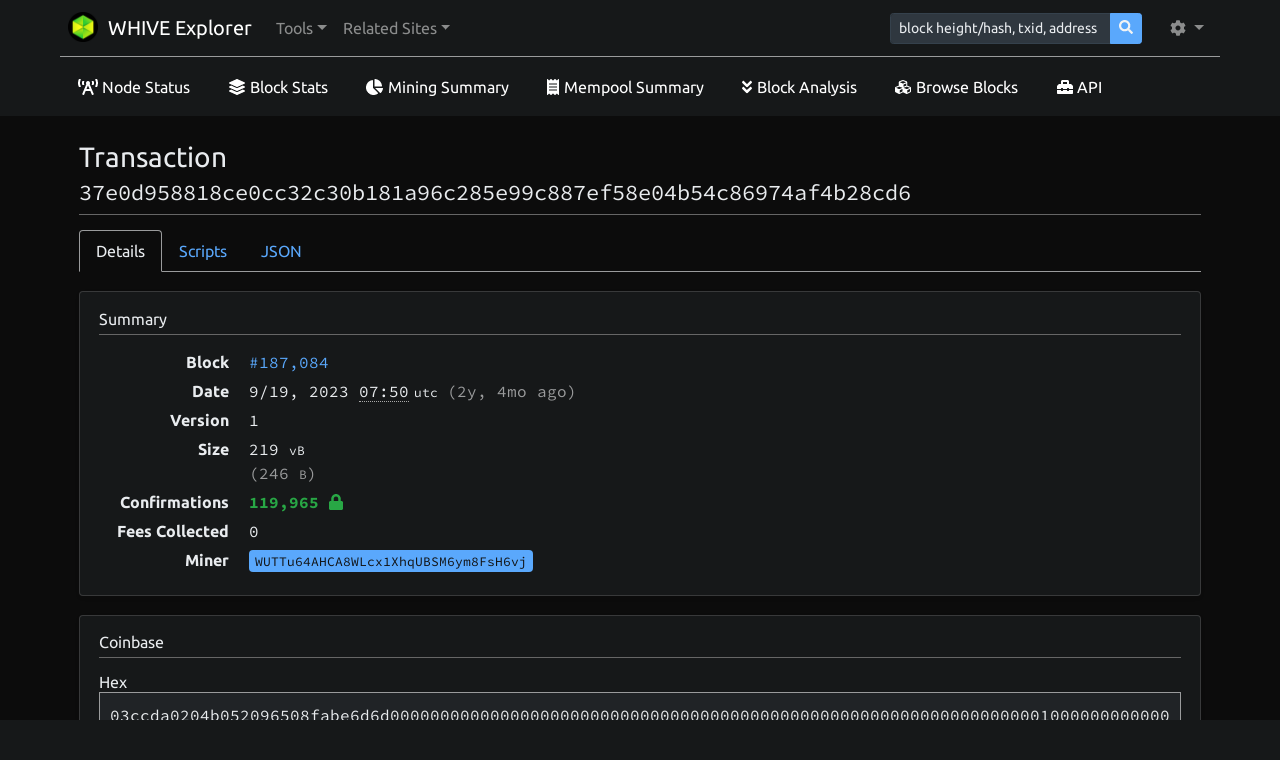

--- FILE ---
content_type: text/html; charset=utf-8
request_url: https://whiveexplorer2.cointest.com/tx/37e0d958818ce0cc32c30b181a96c285e99c887ef58e04b54c86974af4b28cd6
body_size: 23335
content:
<!DOCTYPE html><html lang="en"><head><meta charset="utf-8"><base href="/"><meta name="csrf-token" content="JtLqsNGe-14-H7R1FWi-XY0gsSRY2H053PBw"><meta name="viewport" content="width=device-width, initial-scale=1, maximum-scale=1, user-scalable=0, shrink-to-fit=no"><link rel="stylesheet" href="./css/fonts.css" integrity="sha384-P92dMmtW9S5qrhDNNDr3kcdk00LJDKUy4Do4zFAO0+Br2b7iGHBWSVRgnnBsEpJS"><link rel="stylesheet" href="./css/highlight.min.css" integrity="sha384-zhIsEafzyQWHSoMCQ4BfT8ZlRXQyIFwAHAJn32PNdsb8n6tVysGZSLpEEIvCskw4"><link rel="stylesheet" href="./css/bootstrap-dark.min.css" integrity="sha384-yHrdw+uFPe64ykHEYlYL2lmT0s+veKi1+lmxNqB3jVMOl9iX0h9xDLxcgtFtiV6M"><link rel="stylesheet" href="./css/dark-touchups.css"><link rel="stylesheet" href="./css/styling.css"><link rel="icon" type="image/png" href="./img/logo/whive.png"><!-- debug as if we're in privacy mode (which means we don't have exchange rate data)--><!-- debug as if we're in performance protection mode (which means we don't calculate UTXO set details)--><!-- debug as if we don't have result.blockstats (applies to block pages when node version < 0.17.0)--><!--if (result)--><!--	- result.blockstats = null;--><!-- no networkVolume--><title>Transaction 37e0d958818ce0cc32c30b181a96c285e99c887ef58e04b54c86974af4b28cd6</title><style>.field {
	word-wrap: break-word;
}

</style></head><body class="bg-dark"><nav class="navbar navbar-expand-lg navbar-dark bg-dark"><div class="container"><a class="navbar-brand" href="./"><span><img class="header-image" src="./img/logo/whive.bmp" alt="logo"><span>WHIVE Explorer</span></span></a><button class="navbar-toggler navbar-toggler-right" type="button" data-toggle="collapse" data-target="#navbarNav" aria-label="collapse navigation"><span class="navbar-toggler-icon"></span></button><div class="collapse navbar-collapse" id="navbarNav"><ul class="navbar-nav mr-auto"><li class="nav-item dropdown"><a class="nav-link dropdown-toggle" href="javascript:void(0)" role="button" data-toggle="dropdown" aria-haspopup="true" aria-expanded="false"> <span> Tools</span></a><div class="dropdown-menu shadow" aria-label="Tools Items"><a class="dropdown-item" href="./node-status"><i class="fas fa-broadcast-tower" style="width: 20px; margin-right: 10px;"></i><span> Node Status</span></a><a class="dropdown-item" href="./block-stats"><i class="fas fa-layer-group" style="width: 20px; margin-right: 10px;"></i><span> Block Stats</span></a><a class="dropdown-item" href="./block-analysis"><i class="fas fa-angle-double-down" style="width: 20px; margin-right: 10px;"></i><span> Block Analysis</span></a><a class="dropdown-item" href="./mining-summary"><i class="fas fa-chart-pie" style="width: 20px; margin-right: 10px;"></i><span> Mining Summary</span></a><a class="dropdown-item" href="./tx-stats"><i class="fas fa-chart-bar" style="width: 20px; margin-right: 10px;"></i><span> Transaction Stats</span></a><a class="dropdown-item" href="./mempool-summary"><i class="fas fa-receipt" style="width: 20px; margin-right: 10px;"></i><span> Mempool Summary</span></a><a class="dropdown-item" href="./difficulty-history"><i class="fas fa-chart-line" style="width: 20px; margin-right: 10px;"></i><span> Difficulty History</span></a><a class="dropdown-item" href="./blocks"><i class="fas fa-cubes" style="width: 20px; margin-right: 10px;"></i><span> Browse Blocks</span></a><a class="dropdown-item" href="./unconfirmed-tx"><i class="fas fa-unlock" style="width: 20px; margin-right: 10px;"></i><span> Browse Pending Tx</span></a><a class="dropdown-item" href="./peers"><i class="fas fa-sitemap" style="width: 20px; margin-right: 10px;"></i><span> Peers</span></a><a class="dropdown-item" href="./api/docs"><i class="fas fa-toolbox" style="width: 20px; margin-right: 10px;"></i><span> API</span></a><a class="dropdown-item" href="./fun"><i class="fas fa-certificate" style="width: 20px; margin-right: 10px;"></i><span> WHIVE Fun</span></a></div></li><li class="nav-item dropdown"><a class="nav-link dropdown-toggle" href="javascript:void(0)" role="button" data-toggle="dropdown" aria-haspopup="true" aria-expanded="false"> <span> Related Sites</span></a><div class="dropdown-menu shadow" aria-label="Related Sites Items"><a class="dropdown-item" href="https://testnet.btc21.org"><img src="./img/logo/tbtc.svg" style="width: 24px; height: 24px; margin-right: 8px;" alt="Testnet Explorer"><span> Testnet Explorer</span></a></div></li></ul><form class="form-inline mr-3" method="post" action="./search"><input type="hidden" name="_csrf" value="JtLqsNGe-14-H7R1FWi-XY0gsSRY2H053PBw"><div class="input-group input-group-sm"><input class="form-control form-control-sm" type="text" name="query" placeholder="block height/hash, txid, address"><div class="input-group-append"><button class="btn btn-primary" type="submit"><i class="fas fa-search"></i></button></div></div></form><ul class="navbar-nav"><li class="nav-item dropdown"></li><!--	a.nav-link.dropdown-toggle(href="javascript:void(0)", role="button", data-toggle="dropdown", aria-haspopup="true", aria-expanded="false") --><!--		span  Admin Tools--><!--	div.dropdown-menu.dropdown-menu-right.shadow(aria-label="Admin Tools Items")--><!--		a.dropdown-item(href="./admin") Admin Dashboard--><li class="nav-item dropdown"><a class="nav-link dropdown-toggle" href="javascript:void(0)" id="navbarDropdown" role="button" data-toggle="dropdown" aria-haspopup="true" aria-expanded="false"> <i class="fas fa-cog mr-1"> </i></a><div class="dropdown-menu dropdown-menu-right shadow" aria-labelledby="navbarDropdown"><span class="dropdown-header">Currency Units</span><a class="dropdown-item" href="./changeSetting?name=currencyFormatType&amp;value="><i class="fas fa-check"></i><span> WHIVE</span></a><a class="dropdown-item" href="./changeSetting?name=currencyFormatType&amp;value=mwhive"><span> mWHIVE</span></a><a class="dropdown-item" href="./changeSetting?name=currencyFormatType&amp;value=bits"><span> bits</span></a><a class="dropdown-item" href="./changeSetting?name=currencyFormatType&amp;value=sat"><span> sat</span></a><span class="dropdown-header">Theme</span><a class="dropdown-item" href="./changeSetting?name=uiTheme&amp;value=light"><span> Light</span></a><a class="dropdown-item" href="./changeSetting?name=uiTheme&amp;value=dark"><i class="fas fa-check"></i><span> Dark</span></a></div></li></ul></div></div></nav><div class="container mb-2 pt-2 d-lg-block d-none border-top" id="sub-menu"><ul class="nav"><li class="nav-item"><a class="nav-link text-white px-2 text-decoration-underline mr-3" href="./node-status"><i class="mr-1 fas fa-broadcast-tower"></i><span>Node Status</span></a></li><li class="nav-item"><a class="nav-link text-white px-2 text-decoration-underline mr-3" href="./block-stats"><i class="mr-1 fas fa-layer-group"></i><span>Block Stats</span></a></li><li class="nav-item"><a class="nav-link text-white px-2 text-decoration-underline mr-3" href="./mining-summary"><i class="mr-1 fas fa-chart-pie"></i><span>Mining Summary</span></a></li><li class="nav-item"><a class="nav-link text-white px-2 text-decoration-underline mr-3" href="./mempool-summary"><i class="mr-1 fas fa-receipt"></i><span>Mempool Summary</span></a></li><li class="nav-item"><a class="nav-link text-white px-2 text-decoration-underline mr-3" href="./block-analysis"><i class="mr-1 fas fa-angle-double-down"></i><span>Block Analysis</span></a></li><li class="nav-item"><a class="nav-link text-white px-2 text-decoration-underline mr-3" href="./blocks"><i class="mr-1 fas fa-cubes"></i><span>Browse Blocks</span></a></li><li class="nav-item"><a class="nav-link text-white px-2 text-decoration-underline mr-3" href="./api/docs"><i class="mr-1 fas fa-toolbox"></i><span>API</span></a></li></ul></div><div class="pb-4 pt-3 pt-md-4" style="background-color: #0c0c0c;"><div class="container px-2 px-sm-3"><div style="min-height: 500px;"><h1 class="h3 word-wrap">Transaction <br><small class="text-monospace">37e0d958818ce0cc32c30b181a96c285e99c887ef58e04b54c86974af4b28cd6</small></h1><hr><ul class="nav nav-tabs mb-3"><li class="nav-item"><a class="nav-link active" data-toggle="tab" href="#tab-details" role="tab">Details</a></li><li class="nav-item"><a class="nav-link" data-toggle="tab" href="#tab-scripts" role="tab">Scripts</a></li><li class="nav-item"><a class="nav-link" data-toggle="tab" href="#tab-json" role="tab">JSON</a></li></ul><div class="tab-content"><div class="tab-pane active" id="tab-details" role="tabpanel"><div class="card shadow-sm mb-3"><div class="card-body px-2 px-md-3"><h2 class="h6 mb-0">Summary</h2><hr><div class="clearfix"><div class="row"><div class="summary-table-label">Block</div><div class="summary-table-content text-monospace"><a href="./block/0000004895ada67da6c38abfb64723f8325b729658e46fa42ce3d4f5f7827082">#187,084</a></div></div><div class="row"><div class="summary-table-label">Date</div><div class="summary-table-content text-monospace"><td class="text-monospace"><span>9/19</span><span>, 2023</span><span> </span><span class="border-dotted" title="2023-09-19 07:50:08" data-toggle="tooltip">07:50</span><small class="ml-1">utc</small><span class="text-muted ml-2">(<span>2y, 4mo</span><span> ago)</span></span></td></div></div><div class="row"><div class="summary-table-label">Version</div><div class="summary-table-content text-monospace">1</div></div><div class="row"><div class="summary-table-label">Size</div><div class="summary-table-content text-monospace"><span>219 </span><small>vB</small><br><span class="text-muted">(246 <small>B</small><span>)</span></span></div></div><div class="row"><div class="summary-table-label">Confirmations</div><div class="summary-table-content text-monospace"><span class="font-weight-bold text-success">119,965 <a data-toggle="tooltip" title="6 confirmations is generally considered 'settled'. High-value transactions may require more; low-value transactions may require less."><i class="fas fa-lock"></i></a></span></div></div><div class="row"><div class="summary-table-label">Fees Collected</div><div class="summary-table-content text-monospace"><span class="text-monospace">0</span></div></div><div class="row"><div class="summary-table-label">Miner</div><div class="summary-table-content text-monospace"><small class="data-tag bg-primary" data-toggle="tooltip" title="Identified by: payout address WUTTu64AHCA8WLcx1XhqUBSM6ym8FsH6vj">WUTTu64AHCA8WLcx1XhqUBSM6ym8FsH6vj</small></div></div></div></div></div><div class="card shadow-sm mb-3"><div class="card-body px-2 px-md-3"><h3 class="h6 mb-0">Coinbase</h3><hr><h6>Hex</h6><div class="bg-light px-2 py-2 mb-3 border"><span class="text-monospace word-wrap">03ccda0204b052096508fabe6d6d000000000000000000000000000000000000000000000000000000000000000001000000000000002d2de380000000000f706f6f6c2e72706c616e742e78797a</span></div><h6>Decoded</h6><div class="bg-light px-2 py-2 border"><span class="text-monospace word-wrap">ÌÚ°R	eú¾mm                                       --ã    pool.rplant.xyz</span></div></div></div><div class="card shadow-sm mb-3"><div class="card-body px-2 px-md-3"><h2 class="h6 mb-0"><span>1 <span>Input</span><span class="mx-2 text-muted text-small">/</span><span>2 </span><span>Outputs</span></span></h2><hr><script>function showAllTxOutputs(link, txid) {
	var hiddenRows = document.querySelectorAll("[data-txid='" + txid + "']");
	hiddenRows.forEach(function(hiddenRow) {
		hiddenRow.classList.remove("d-none");
	});

	link.classList.add("d-none");
}
</script><div class="row text-monospace"><div class="col-lg-6"><div class="clearfix"><div class="tx-io-label"><a data-toggle="tooltip" title="Input #0" style="white-space: nowrap;"><span class="font-weight-bold">&gt; </span><small class="d-inline d-md-none">Input </small><span>#0</span><small class="d-inline d-md-none font-weight-light text-muted"> / 0</small></a></div><div class="tx-io-content"><div class="clearfix"><div class="tx-io-desc"><small class="data-tag bg-success mr-2" title="Coinbase transactions are special transactions created by the miner of a block. They distribute the block reward (subsidy) as the miner chooses, along with all of the fees paid by transactions included in the block." data-toggle="tooltip">coinbase</small><div class="pt-1"><small class="font-weight-bold" tistle="ASCII encoded" data-toggle="tooltip">data</small><small>(ascii) - </small><small>ÌÚ°R	eú¾mm                                       --ã    pool.rplant.xyz</small><br><small><a href="javascript:void(0)" onclick="$('#coinbase-data-hex').show(); $(this).hide(); return false;">show raw</a></small></div><div id="coinbase-data-hex" style="display: none;"><small class="font-weight-bold">data</small><small>(hex) - </small><small class="word-wrap">03ccda0204b052096508fabe6d6d000000000000000000000000000000000000000000000000000000000000000001000000000000002d2de380000000000f706f6f6c2e72706c616e742e78797a</small></div></div><div class="tx-io-value"><!--span #{JSON.stringify(currencyFormatInfo)}--><span class="text-monospace">200</span><small class="ml-1">WHIVE</small></div></div></div></div><hr><div class="row mb-5 mb-lg-0"><div class="col"><div class="font-weight-bold text-left text-md-right"><span class="d-block d-md-none">Total Input: </span><!--span #{JSON.stringify(currencyFormatInfo)}--><span class="text-monospace">200</span><small class="ml-1">WHIVE</small></div></div></div></div><div class="col-lg-6"><div data-txid="37e0d958818ce0cc32c30b181a96c285e99c887ef58e04b54c86974af4b28cd6"><div class="clearfix"><div class="tx-io-label"><a data-toggle="tooltip" title="Output #0" style="white-space: nowrap;"><span class="font-weight-bold">&lt; </span><small class="d-inline d-md-none">Output </small><span>#0</span><small class="d-inline d-md-none font-weight-light text-muted"> / 1</small></a></div><div class="tx-io-content"><div class="clearfix"><div class="tx-io-desc"><div class="mb-tiny"><small class="data-tag bg-primary">OP_RETURN</small></div><div><small class="text-muted">(SegWit committment - <a href="https://github.com/bitcoin/bips/blob/master/bip-0141.mediawiki#commitment-structure" data-toggle="tooltip" title="View developer docs" target="_blank">about</a><span>)</span></small><br><small><a href="javascript:void(0)" onclick="$('#op-return-hex-37e0d958818ce0cc32c30b181a96c285e99c887ef58e04b54c86974af4b28cd6-0').show(); $(this).hide(); return false;">show raw</a></small></div><div id="op-return-hex-37e0d958818ce0cc32c30b181a96c285e99c887ef58e04b54c86974af4b28cd6-0" style="display: none;"><small class="font-weight-bold">data</small><small>(hex) - </small><small class="word-wrap">OP_RETURN aa21a9ede2f61c3f71d1defd3fa999dfa36953755c690689799962b48bebd836974e8cf9</small></div></div><div class="tx-io-value"><i class="fas fa-lock-open text-secondary mr-2" title="Spent output." data-toggle="tooltip"></i><span class="text-monospace">0</span></div></div></div></div><hr></div><div data-txid="37e0d958818ce0cc32c30b181a96c285e99c887ef58e04b54c86974af4b28cd6"><div class="clearfix"><div class="tx-io-label"><a data-toggle="tooltip" title="Output #1" style="white-space: nowrap;"><span class="font-weight-bold">&lt; </span><small class="d-inline d-md-none">Output </small><span>#1</span><small class="d-inline d-md-none font-weight-light text-muted"> / 1</small></a></div><div class="tx-io-content"><div class="clearfix"><div class="tx-io-desc"><div class="mb-tiny"><small class="data-tag bg-dark"><span title="Output Type: Pay to Public Key Hash" data-toggle="tooltip">p2pkh</span></small></div><div><small class="font-weight-bold">asm</small><br><small class="word-wrap">OP_DUP OP_HASH160 3f703b9be355d864584a0606156198a23f1ce71d OP_EQUALVERIFY OP_CHECKSIG</small></div><div><small class="font-weight-bold">hex</small><br><small class="word-wrap">76a9143f703b9be355d864584a0606156198a23f1ce71d88ac</small></div></div><div class="tx-io-value"><i class="fas fa-lock-open text-secondary mr-2" title="Spent output." data-toggle="tooltip"></i><!--span #{JSON.stringify(currencyFormatInfo)}--><span class="text-monospace">200</span><small class="ml-1">WHIVE</small></div></div></div></div><hr></div><div class="row mb-0 mb-lg-0"><div class="col"><div class="font-weight-bold text-left text-md-right"><span class="d-block d-md-none">Total Output: </span><!--span #{JSON.stringify(currencyFormatInfo)}--><span class="text-monospace">200</span><small class="ml-1">WHIVE</small></div></div></div></div></div></div></div></div><div class="tab-pane" id="tab-scripts" role="tabpanel"><div class="card shadow-sm mb-3"><div class="card-body px-2 px-md-3"><h3 class="h6 mb-0">Input Scripts</h3><hr><table class="table table-striped"><thead><tr><th style="width: 50px;"></th><th>Script Sig (asm)</th></tr></thead><tbody><tr><th class="text-monospace"><a data-toggle="tooltip" title="Input #0" style="white-space: nowrap;"><span>> </span><span class="font-weight-normal">#0</span></a></th><td class="word-wrap text-break text-monospace"><div class="text-monospace" style="line-height: 1.75em;"><small class="rounded bg-primary text-white px-2 py-1 mr-2">coinbase</small><br><span>03ccda0204b052096508fabe6d6d000000000000000000000000000000000000000000000000000000000000000001000000000000002d2de380000000000f706f6f6c2e72706c616e742e78797a</span><br><span class="text-muted">(decoded) ÌÚ°R	eú¾mm                                       --ã    pool.rplant.xyz</span></div></td></tr></tbody></table></div></div><div class="card shadow-sm mb-3"><div class="card-body px-2 px-md-3"><h3 class="h6 mb-0">Output Scripts</h3><hr><table class="table table-striped"><thead><tr><th style="width: 50px;"></th><th>Script Pub Key (asm)</th></tr></thead><tbody><tr><th class="text-monospace"><a data-toggle="tooltip" title="Output #1" style="white-space: nowrap;"><span>< </span><span class="font-weight-normal">#0</span></a></th><td class="text-monospace word-wrap"><span>OP_RETURN aa21a9ede2f61c3f71d1defd3fa999dfa36953755c690689799962b48bebd836974e8cf9</span><br><span class="text-muted">(decoded)     ª!©íâö?qÑÞý?©ß£iSu\iyb´ëØ6Nù</span></td></tr><tr><th class="text-monospace"><a data-toggle="tooltip" title="Output #2" style="white-space: nowrap;"><span>< </span><span class="font-weight-normal">#1</span></a></th><td class="text-monospace word-wrap"><span>OP_DUP OP_HASH160 3f703b9be355d864584a0606156198a23f1ce71d OP_EQUALVERIFY OP_CHECKSIG</span></td></tr></tbody></table></div></div></div><div class="tab-pane" id="tab-json" role="tabpanel"><div class="card shadow-sm mb-3"><div class="card-body"><h3 class="h6 mb-0">Transaction</h3><hr><div class="highlight"><pre><code class="json bg-light" data-lang="json">{
    &quot;txid&quot;: &quot;37e0d958818ce0cc32c30b181a96c285e99c887ef58e04b54c86974af4b28cd6&quot;,
    &quot;hash&quot;: &quot;3ab677cb951b2d98c4dae39f5427c46a97eef45cad34f3503430538718867721&quot;,
    &quot;version&quot;: 1,
    &quot;size&quot;: 246,
    &quot;vsize&quot;: 219,
    &quot;weight&quot;: 876,
    &quot;locktime&quot;: 0,
    &quot;vin&quot;: [
        {
            &quot;coinbase&quot;: &quot;03ccda0204b052096508fabe6d6d000000000000000000000000000000000000000000000000000000000000000001000000000000002d2de380000000000f706f6f6c2e72706c616e742e78797a&quot;,
            &quot;txinwitness&quot;: [
                &quot;0000000000000000000000000000000000000000000000000000000000000000&quot;
            ],
            &quot;sequence&quot;: 0
        }
    ],
    &quot;vout&quot;: [
        {
            &quot;value&quot;: 0,
            &quot;n&quot;: 0,
            &quot;scriptPubKey&quot;: {
                &quot;asm&quot;: &quot;OP_RETURN aa21a9ede2f61c3f71d1defd3fa999dfa36953755c690689799962b48bebd836974e8cf9&quot;,
                &quot;hex&quot;: &quot;6a24aa21a9ede2f61c3f71d1defd3fa999dfa36953755c690689799962b48bebd836974e8cf9&quot;,
                &quot;type&quot;: &quot;nulldata&quot;
            }
        },
        {
            &quot;value&quot;: 200,
            &quot;n&quot;: 1,
            &quot;scriptPubKey&quot;: {
                &quot;asm&quot;: &quot;OP_DUP OP_HASH160 3f703b9be355d864584a0606156198a23f1ce71d OP_EQUALVERIFY OP_CHECKSIG&quot;,
                &quot;hex&quot;: &quot;76a9143f703b9be355d864584a0606156198a23f1ce71d88ac&quot;,
                &quot;address&quot;: &quot;WUTTu64AHCA8WLcx1XhqUBSM6ym8FsH6vj&quot;,
                &quot;type&quot;: &quot;pubkeyhash&quot;
            }
        }
    ],
    &quot;hex&quot;: &quot;[base64]&quot;,
    &quot;blockhash&quot;: &quot;0000004895ada67da6c38abfb64723f8325b729658e46fa42ce3d4f5f7827082&quot;,
    &quot;confirmations&quot;: 119965,
    &quot;time&quot;: 1695109808,
    &quot;blocktime&quot;: 1695109808
}</code></pre></div></div></div><div class="card shadow-sm mb-3"><div class="card-body"><h3 class="h6 mb-0">UTXOs</h3><hr><div class="highlight"><pre><code class="json bg-light" data-lang="json">[
    null,
    null
]</code></pre></div></div></div><!--pre #{JSON.stringify(result.txInputs, null, 4)}--></div></div></div><div style="margin-bottom: 30px;"></div></div></div><footer class="footer border-top border-primary bg-dark pt-3 pb-1 px-3 text-white" style="border-width: 5px !important;"><div class="container"><div class="row"><div class="col-md-5"><dl><dt>Source</dt><dd><a href="https://github.com/janoside/btc-rpc-explorer">github.com/janoside/btc-rpc-explorer</a></dd><dt>App Details</dt><dd><span>version: 2.2.0</span><br><span>commit: <a href="https://github.com/janoside/btc-rpc-explorer/commit/53080df7cd">53080df7cd</a></span><br><span>released: 2021-01-22</span><span style="font-size: 0.9em;"> (<a href="./changelog">changelog</a><span>)</span></span></dd></dl></div><!--div.col-md-7.text-md-right--><!--	dl--><!--		dd--><!--			button.btn.btn-primary(type="button", data-toggle="modal", data-target="#exampleModalCenter")--><!--				i.fas.fa-heart.mr-2span Support Project
--></div></div></footer><script src="./js/jquery.min.js" integrity="sha384-vk5WoKIaW/vJyUAd9n/wmopsmNhiy+L2Z+SBxGYnUkunIxVxAv/UtMOhba/xskxh"></script><script src="./js/popper.min.js" integrity="sha384-Q6E9RHvbIyZFJoft+2mJbHaEWldlvI9IOYy5n3zV9zzTtmI3UksdQRVvoxMfooAo"></script><script src="./js/bootstrap.min.js" integrity="sha384-wfSDF2E50Y2D1uUdj0O3uMBJnjuUD4Ih7YwaYd1iqfktj0Uod8GCExl3Og8ifwB6"></script><script defer src="./js/fontawesome.min.js" integrity="sha384-eVEQC9zshBn0rFj4+TU78eNA19HMNigMviK/PU/FFjLXqa/GKPgX58rvt5Z8PLs7"></script><script src="./js/highlight.min.js" integrity="sha384-xLrpH5gNLD6HMLgeDH1/p4FXigQ8T9mgNm+EKtCSXL0OJ5i1bnSi57dnwFuUMM9/"></script><script src="./js/site.js" integrity="sha384-weZIj2Lafb8Qt+U1gwVB/HgL70q/yMT9Vo4NHBqqx67KMqGlMon2iv1WmZFiTKjw"></script><script>$(document).ready(function() {
	$('[data-toggle="tooltip"]').tooltip();
	$('[data-toggle="popover"]').popover({html:true, container:"body"});
});

hljs.initHighlightingOnLoad();
</script></body></html>

--- FILE ---
content_type: text/css; charset=UTF-8
request_url: https://whiveexplorer2.cointest.com/css/styling.css
body_size: 5533
content:
body {
	font-size: 16px;
	font-family: "Ubuntu", sans-serif;
	/*font: 14px 'Open Sans', "Lucida Grande", Helvetica, Arial, sans-serif;*/
}

hr {
	margin: 5px 0 15px 0;
}

img.header-image {
	margin-top: -10px;
	margin-bottom: -5px;
	width: 30px;
	height: 30px;
	margin-right: 10px;
}

code, .text-monospace {
	font-family: "Source Code Pro", monospace !important;
}

strong {
	font-weight: 700 !important;
}

h6, .h6 {
	margin-bottom: 0 !important;
}

.text-small {
	font-size: 80%;
}

.popover {
	max-width: 1200px;
}

.border-dotted {
	border-bottom: 1px dotted #aaa;
}

.data-tag {
	color: white;
	border-radius: 0.25rem;
	padding: 3px 6px;
}

.mb-tiny {
	margin-bottom: 3px;
}

.mb-huge {
	margin-bottom: 200px;
}

.user-message-markdown p {
	margin-bottom: 0 !important;
}



.nav-tabs .nav-link.active {
	background-color: transparent;
	border-color: #dee2e6 #dee2e6 #f8f9fa;
}

pre {
	white-space: pre-wrap;
	white-space: -moz-pre-wrap;
	white-space: -pre-wrap;
	white-space: -o-pre-wrap;
	word-wrap: break-word;
	margin-bottom: 0;
}

dd {
	margin-bottom: 1rem;
}

.word-wrap {
	word-wrap: break-word;
	word-break: break-all;
}

#subheader a {
	margin-right: 20px;
}

.table th {
	border-top: none;
}

.dropdown-item:focus, .dropdown-item:hover {
	background-color: #e3e3e3;
}

#sub-menu a:hover {
	text-decoration: underline;
}

strong {
	font-weight: 500;
}



.xindex-summary table tbody th, .xindex-summary table tbody td {
	padding: 0;
	padding-top: 0.3rem;
	padding-bottom: 0.3rem;
}

.index-summary .summary-icon {
	width: 20px;
}



.summary-table-label, .summary-table-content, .summary-split-table-label, .summary-split-table-content {
	position: relative;
	width: 100%;
	min-height: 1px;
	padding-right: 5px;
	padding-left: 15px;
	margin-bottom: 5px;
}

.tx-io-label, .tx-io-content, .tx-io-desc, .tx-io-value {
	position: relative;
	width: 100%;
	min-height: 1px;
	padding-right: 0px;
	padding-left: 0px;
	margin-bottom: 2px;
	float: left;
}

.summary-table-label, .summary-split-table-label {
	font-weight: bold;
}

.summary-table-content, .summary-split-table-content {
	margin-bottom: 20px;
}

@media (min-width: 576px) {
	.summary-table-label {
		max-width: 100%;
		text-align: left;
	}
	.summary-table-content {
		max-width: 100%;
		margin-bottom: 20px;
	}

	.summary-split-table-label {
		max-width: 100%;
		text-align: left;
	}
	.summary-split-table-content {
		max-width: 100%;
		margin-bottom: 20px;
	}

	.tx-io-label { max-width: 100%; }
	.tx-io-content { max-width: 100%; }
	.tx-io-desc { max-width: 100%; }
	.tx-io-value { max-width: 100%; }
}

@media (min-width: 768px) {
	.summary-table-label {
		max-width: 18%;
		text-align: right;
	}
	.summary-table-content {
		max-width: 82%;
		margin-bottom: 5px;
	}

	.summary-split-table-label {
		max-width: 36%;
		text-align: right;
	}
	.summary-split-table-content {
		max-width: 64%;
		margin-bottom: 5px;
	}

	.tx-io-label { max-width: 8%; }
	.tx-io-content { max-width: 92%; }
	.tx-io-desc { max-width: 65%; }
	.tx-io-value { max-width: 35%; text-align: right; }
}

@media (min-width: 992px) {
	.summary-table-label {
		max-width: 15%;
		text-align: right;
	}
	.summary-table-content {
		max-width: 85%;
		margin-bottom: 5px;
	}

	.summary-split-table-label {
		max-width: 30%;
		text-align: right;
	}
	.summary-split-table-content {
		max-width: 70%;
		margin-bottom: 5px;
	}

	.tx-io-label { max-width: 11%; }
	.tx-io-content { max-width: 89%; }
	.tx-io-desc { max-width: 60%; }
	.tx-io-value { max-width: 40%; text-align: right; }
}

@media (min-width: 1200px) {
	.container {
		max-width: 1160px;
	}

	.summary-table-label {
		max-width: 13%;
		text-align: right;
	}
	.summary-table-content {
		max-width: 87%;
		margin-bottom: 5px;
	}

	.summary-split-table-label {
		max-width: 24%;
		text-align: right;
	}
	.summary-split-table-content {
		max-width: 76%;
		margin-bottom: 5px;
	}

	.tx-io-label { max-width: 11%; }
	.tx-io-content { max-width: 89%; }
	.tx-io-desc { max-width: 69%; }
	.tx-io-value { max-width: 31%; text-align: right; }
}

@media (min-width: 1920px) {
	.container {
		max-width: 1800px;
	}

	.summary-table-label {
		max-width: 8%;
		text-align: right;
	}
	.summary-table-content {
		max-width: 92%;
		margin-bottom: 5px;
	}

	.summary-split-table-label {
		max-width: 16%;
		text-align: right;
	}
	.summary-split-table-content {
		max-width: 84%;
		margin-bottom: 5px;
	}

	.tx-io-label { max-width: 7%; }
	.tx-io-content { max-width: 93%; }
	.tx-io-desc { max-width: 70%; }
	.tx-io-value { max-width: 30%; text-align: right; }
}

.copyButton {
	position: relative;
	display: inline-block;
}

.copyButton .tooltiptext {
	visibility: hidden;
	width: 140px;
	background-color: #555;
	color: #fff;
	text-align: center;
	border-radius: 6px;
	padding: 5px;
	position: absolute;
	z-index: 1;
	bottom: 150%;
	left: 50%;
	margin-left: -75px;
	opacity: 0;
	transition: opacity 0.3s;
}

.copyButton .tooltiptext:after {
	content: "";
	position: absolute;
	top: 100%;
	left: 50%;
	margin-left: -5px;
	border-width: 5px;
	border-style: solid;
	border-color: #555 transparent transparent transparent;
}

.copyButton:hover .tooltiptext {
	visibility: visible;
	opacity: 1;
}

footer a {
	color: #ddd;
	text-decoration: underline;
}

footer a:hover {
	color: white;
}

.table-striped>tbody>tr:nth-child(odd)>td, 
.table-striped>tbody>tr:nth-child(odd)>th {
	/*background-color: #fbfbfb;*/
}

.hljs-type, .hljs-string, .hljs-number, .hljs-selector-id, .hljs-selector-class, .hljs-quote, .hljs-template-tag, .hljs-deletion {
	color: #3aa54f;
}
